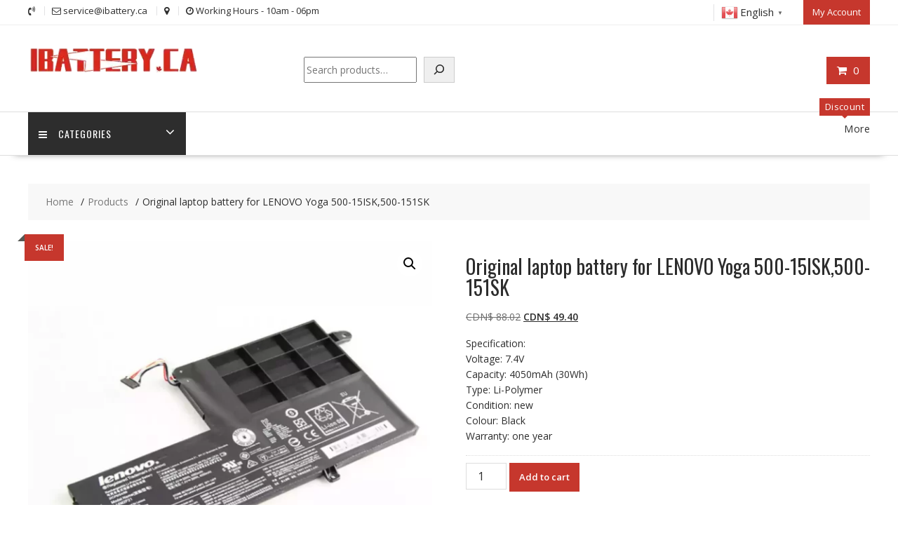

--- FILE ---
content_type: text/css
request_url: https://ibattery.ca/wp-content/plugins/ninja-forms/assets/css/monokai-theme.css?ver=6.9
body_size: 368
content:
/* Based on Sublime Text's Monokai theme */

.cm-s-monokai.CodeMirror {background: #272822; color: #f8f8f2;}
.cm-s-monokai div.CodeMirror-selected {background: #49483E !important;}
.cm-s-monokai .CodeMirror-gutters {background: #272822; border-right: 0px;}
.cm-s-monokai .CodeMirror-linenumber {color: #d0d0d0;}
.cm-s-monokai .CodeMirror-cursor {border-left: 1px solid #f8f8f0 !important;}

.cm-s-monokai span.cm-comment {color: #75715e;}
.cm-s-monokai span.cm-atom {color: #ae81ff;}
.cm-s-monokai span.cm-number {color: #ae81ff;}

.cm-s-monokai span.cm-property, .cm-s-monokai span.cm-attribute {color: #a6e22e;}
.cm-s-monokai span.cm-keyword {color: #f92672;}
.cm-s-monokai span.cm-string {color: #e6db74;}

.cm-s-monokai span.cm-variable {color: #a6e22e;}
.cm-s-monokai span.cm-variable-2 {color: #9effff;}
.cm-s-monokai span.cm-def {color: #fd971f;}
.cm-s-monokai span.cm-bracket {color: #f8f8f2;}
.cm-s-monokai span.cm-tag {color: #f92672;}
.cm-s-monokai span.cm-link {color: #ae81ff;}
.cm-s-monokai span.cm-error {background: #f92672; color: #f8f8f0;}

.cm-s-monokai .CodeMirror-activeline-background {background: #373831 !important;}
.cm-s-monokai .CodeMirror-matchingbracket {
  text-decoration: underline;
  color: white !important;
}